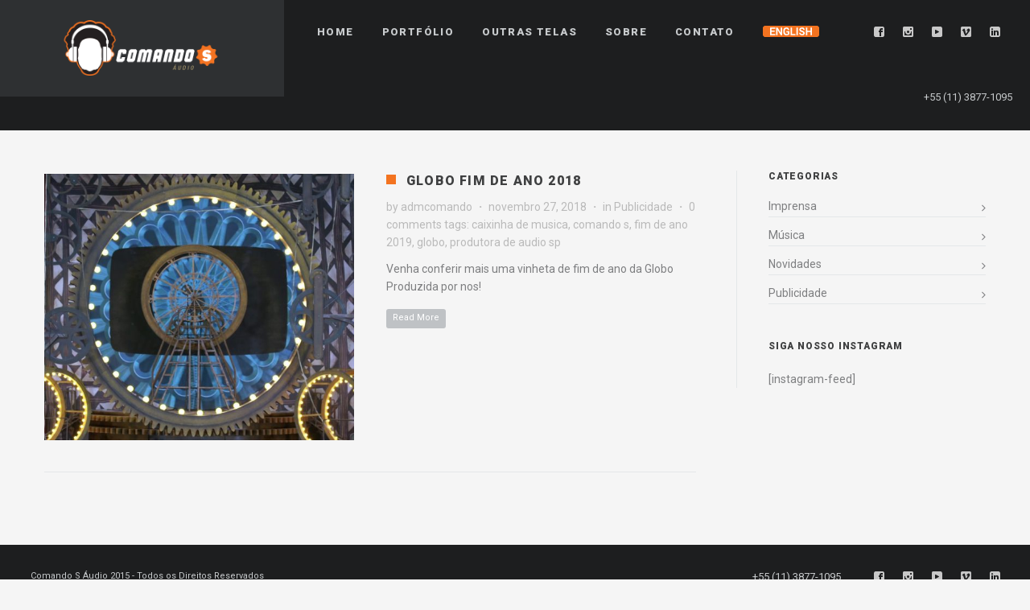

--- FILE ---
content_type: text/html; charset=UTF-8
request_url: http://comandosaudio.com.br/tag/fim-de-ano-2019/
body_size: 40370
content:
<!DOCTYPE html>
<html lang="pt-br">
<head>
    <meta http-equiv="Content-Type" content="text/html; charset=UTF-8">
    <meta name="viewport" content="width=device-width, initial-scale=1, maximum-scale=1">    <link rel="shortcut icon" href="http://comandosaudio.com.br/wp-content/uploads/2015/09/thumb1.png" type="image/x-icon">
    <link rel="apple-touch-icon" href="http://comandosaudio.com.br/wp-content/uploads/2015/09/thumb2.png">
    <link rel="apple-touch-icon" sizes="72x72" href="http://comandosaudio.com.br/wp-content/uploads/2015/09/thumb3.png">
    <link rel="apple-touch-icon" sizes="114x114" href="http://comandosaudio.com.br/wp-content/uploads/2015/09/thumb4.png">
    <link rel="pingback" href="http://comandosaudio.com.br/xmlrpc.php">
    <script type="text/javascript">
        var gt3_ajaxurl = "http://comandosaudio.com.br/wp-admin/admin-ajax.php";
    </script>
    <title>fim de ano 2019 &#8211; Comando S Áudio | Produtora de Áudio</title>
<link rel="alternate" hreflang="pt-br" href="http://comandosaudio.com.br/tag/fim-de-ano-2019/" />
<link rel='dns-prefetch' href='//fonts.googleapis.com' />
<link rel='dns-prefetch' href='//s.w.org' />
<link rel="alternate" type="application/rss+xml" title="Feed para Comando S Áudio | Produtora de Áudio &raquo;" href="http://comandosaudio.com.br/feed/" />
<link rel="alternate" type="application/rss+xml" title="Feed de comentários para Comando S Áudio | Produtora de Áudio &raquo;" href="http://comandosaudio.com.br/comments/feed/" />
<link rel="alternate" type="application/rss+xml" title="Feed de tag para Comando S Áudio | Produtora de Áudio &raquo; fim de ano 2019" href="http://comandosaudio.com.br/tag/fim-de-ano-2019/feed/" />
		<script type="text/javascript">
			window._wpemojiSettings = {"baseUrl":"https:\/\/s.w.org\/images\/core\/emoji\/13.0.0\/72x72\/","ext":".png","svgUrl":"https:\/\/s.w.org\/images\/core\/emoji\/13.0.0\/svg\/","svgExt":".svg","source":{"concatemoji":"http:\/\/comandosaudio.com.br\/wp-includes\/js\/wp-emoji-release.min.js?ver=5.5.17"}};
			!function(e,a,t){var n,r,o,i=a.createElement("canvas"),p=i.getContext&&i.getContext("2d");function s(e,t){var a=String.fromCharCode;p.clearRect(0,0,i.width,i.height),p.fillText(a.apply(this,e),0,0);e=i.toDataURL();return p.clearRect(0,0,i.width,i.height),p.fillText(a.apply(this,t),0,0),e===i.toDataURL()}function c(e){var t=a.createElement("script");t.src=e,t.defer=t.type="text/javascript",a.getElementsByTagName("head")[0].appendChild(t)}for(o=Array("flag","emoji"),t.supports={everything:!0,everythingExceptFlag:!0},r=0;r<o.length;r++)t.supports[o[r]]=function(e){if(!p||!p.fillText)return!1;switch(p.textBaseline="top",p.font="600 32px Arial",e){case"flag":return s([127987,65039,8205,9895,65039],[127987,65039,8203,9895,65039])?!1:!s([55356,56826,55356,56819],[55356,56826,8203,55356,56819])&&!s([55356,57332,56128,56423,56128,56418,56128,56421,56128,56430,56128,56423,56128,56447],[55356,57332,8203,56128,56423,8203,56128,56418,8203,56128,56421,8203,56128,56430,8203,56128,56423,8203,56128,56447]);case"emoji":return!s([55357,56424,8205,55356,57212],[55357,56424,8203,55356,57212])}return!1}(o[r]),t.supports.everything=t.supports.everything&&t.supports[o[r]],"flag"!==o[r]&&(t.supports.everythingExceptFlag=t.supports.everythingExceptFlag&&t.supports[o[r]]);t.supports.everythingExceptFlag=t.supports.everythingExceptFlag&&!t.supports.flag,t.DOMReady=!1,t.readyCallback=function(){t.DOMReady=!0},t.supports.everything||(n=function(){t.readyCallback()},a.addEventListener?(a.addEventListener("DOMContentLoaded",n,!1),e.addEventListener("load",n,!1)):(e.attachEvent("onload",n),a.attachEvent("onreadystatechange",function(){"complete"===a.readyState&&t.readyCallback()})),(n=t.source||{}).concatemoji?c(n.concatemoji):n.wpemoji&&n.twemoji&&(c(n.twemoji),c(n.wpemoji)))}(window,document,window._wpemojiSettings);
		</script>
		<style type="text/css">
img.wp-smiley,
img.emoji {
	display: inline !important;
	border: none !important;
	box-shadow: none !important;
	height: 1em !important;
	width: 1em !important;
	margin: 0 .07em !important;
	vertical-align: -0.1em !important;
	background: none !important;
	padding: 0 !important;
}
</style>
	<link rel='stylesheet' id='mailchimpSF_main_css-css'  href='http://comandosaudio.com.br/?mcsf_action=main_css&#038;ver=5.5.17' type='text/css' media='all' />
<!--[if IE]>
<link rel='stylesheet' id='mailchimpSF_ie_css-css'  href='http://comandosaudio.com.br/wp-content/plugins/mailchimp/css/ie.css?ver=5.5.17' type='text/css' media='all' />
<![endif]-->
<link rel='stylesheet' id='wp-block-library-css'  href='http://comandosaudio.com.br/wp-includes/css/dist/block-library/style.min.css?ver=5.5.17' type='text/css' media='all' />
<link rel='stylesheet' id='contact-form-7-css'  href='http://comandosaudio.com.br/wp-content/plugins/contact-form-7/includes/css/styles.css?ver=5.3' type='text/css' media='all' />
<link rel='stylesheet' id='wpml-legacy-dropdown-0-css'  href='http://comandosaudio.com.br/wp-content/plugins/sitepress-multilingual-cms/templates/language-switchers/legacy-dropdown/style.css?ver=1' type='text/css' media='all' />
<style id='wpml-legacy-dropdown-0-inline-css' type='text/css'>
.wpml-ls-sidebars-page-sidebar-2{background-color:#eeeeee;}.wpml-ls-sidebars-page-sidebar-2, .wpml-ls-sidebars-page-sidebar-2 .wpml-ls-sub-menu, .wpml-ls-sidebars-page-sidebar-2 a {border-color:#cdcdcd;}.wpml-ls-sidebars-page-sidebar-2 a {color:#444444;background-color:#ffffff;}.wpml-ls-sidebars-page-sidebar-2 a:hover,.wpml-ls-sidebars-page-sidebar-2 a:focus {color:#000000;background-color:#eeeeee;}.wpml-ls-sidebars-page-sidebar-2 .wpml-ls-current-language>a {color:#444444;background-color:#ffffff;}.wpml-ls-sidebars-page-sidebar-2 .wpml-ls-current-language:hover>a, .wpml-ls-sidebars-page-sidebar-2 .wpml-ls-current-language>a:focus {color:#000000;background-color:#eeeeee;}
.wpml-ls-statics-shortcode_actions{background-color:#eeeeee;}.wpml-ls-statics-shortcode_actions, .wpml-ls-statics-shortcode_actions .wpml-ls-sub-menu, .wpml-ls-statics-shortcode_actions a {border-color:#cdcdcd;}.wpml-ls-statics-shortcode_actions a {color:#444444;background-color:#ffffff;}.wpml-ls-statics-shortcode_actions a:hover,.wpml-ls-statics-shortcode_actions a:focus {color:#000000;background-color:#eeeeee;}.wpml-ls-statics-shortcode_actions .wpml-ls-current-language>a {color:#444444;background-color:#ffffff;}.wpml-ls-statics-shortcode_actions .wpml-ls-current-language:hover>a, .wpml-ls-statics-shortcode_actions .wpml-ls-current-language>a:focus {color:#000000;background-color:#eeeeee;}
</style>
<link rel='stylesheet' id='gt3_default_style-css'  href='http://comandosaudio.com.br/wp-content/themes/soho/style.css?ver=5.5.17' type='text/css' media='all' />
<link rel='stylesheet' id='gt3_theme-css'  href='http://comandosaudio.com.br/wp-content/themes/soho/css/theme.css?ver=5.5.17' type='text/css' media='all' />
<style id='gt3_theme-inline-css' type='text/css'>
/* SKIN COLORS */body,.preloader {background:#f5f5f5;}* {font-family:Roboto;}p, td, div,select,select[multiple="multiple"] option,input, textarea,.no_bg a,.widget_nav_menu ul li a,.widget_archive ul li a,.widget_pages ul li a,.widget_categories ul li a,.widget_recent_entries ul li a,.widget_meta ul li a,.widget_posts .post_title {color:#7e7f81;font-weight:400;}.shortcode_iconbox p {color:#7e7f81!important;}h1, h2, h3, h4, h5, h6,h1 span, h2 span, h3 span, h4 span, h5 span, h6 span,h1 small, h2 small, h3 small, h4 small, h5 small, h6 small,h1 a, h2 a, h3 a, h4 a, h5 a, h6 a,.shortcode_iconbox a:hover .iconbox_title,.pp_title {color:#3f4041;}.iconbox_title {color:#3f4041!important;}.logo {background-color:#2e3032;}header.main_header {background-color:#1d1e1f;}ul.mobile_menu a,ul.mobile_menu a span,.mobile_menu li.menu-item-has-children > a:after {color:#c7cacc;}header.main_header ul.menu > li > a {color:#c7cacc;font-weight: 900;font-size: 13pxpx;line-height: 15pxpx;}.main_header nav ul.menu > li.current-menu-ancestor > a,.main_header nav ul.menu > li.current-menu-item > a,.main_header nav ul.menu > li.current-menu-parent > a,ul.mobile_menu li.current-menu-ancestor > a,ul.mobile_menu li.current-menu-item > a,ul.mobile_menu li.current-menu-parent > a,ul.mobile_menu li.current-menu-ancestor > a span,ul.mobile_menu li.current-menu-item > a span,ul.mobile_menu li.current-menu-parent > a span,.mobile_menu li.current-menu-parent.menu-item-has-children > a:after,.mobile_menu li.current-menu-item.menu-item-has-children > a:after,.mobile_menu li.current-menu-ancestor.menu-item-has-children > a:after {color:#616364;}.main_header nav ul.sub-menu,.main_header nav ul.sub-menu li ul.sub-menu li ul.sub-menu {background-color:#2e3032;}.main_header nav ul.sub-menu li ul.sub-menu {background-color:#1d1e1f;}.main_header nav ul.sub-menu li > a,.main_header nav ul.sub-menu li ul.sub-menu li ul.sub-menu li > a {color:#c8c9cc;font-size: 12pxpx;line-height: 14pxpx;}.main_header nav ul.sub-menu li ul.sub-menu li > a {color:#a1a2a4;}.main_header nav ul.sub-menu li > a:before,.main_header nav ul.sub-menu li ul.sub-menu li ul.sub-menu li > a:before {background-color:#45484a;}.main_header nav ul.sub-menu li ul.sub-menu li > a:before {background-color:#45484a;}footer.main_footer {background-color:#1d1e1f;}.phone,.copyright,.back404 a,.back404 a:hover {color:#c7cacc;}.left-sidebar-block:before,.right-sidebar-block:before {background:#e4e7e9;}/*Fonts Families and Sizes*/p, td, div,input,select[multiple="multiple"] option,select {font-family:Roboto;font-weight:400;}.fs_descr {font-family:Roboto!important;}a:hover {color:#7e7f81;font-weight:400;}.main_header nav ul.menu li a,.main_header nav ul.menu li span,ul.mobile_menu li a,ul.mobile_menu li span,.filter_toggler {font-family: Roboto;font-size: 13px;line-height: 15px;}p, td, div,blockquote p,input,input[type="text"],input[type="email"],input[type="password"],select,select[multiple="multiple"] option,textarea {font-size:14px;line-height:22px;}select option {background:#f5f5f5;}.main_header nav ul.menu > li > a,ul.mobile_menu > li > a {font-size:13px;line-height: 15px;}.main_header nav ul.menu > li > a:before,ul.mobile_menu > li > a:before {line-height: 15px;}h1, h2, h3, h4, h5, h6,h1 span, h2 span, h3 span, h4 span, h5 span, h6 span,h1 small, h2 small, h3 small, h4 small, h5 small, h6 small,h1 a, h2 a, h3 a, h4 a, h5 a, h6 a {font-family: Roboto;-moz-osx-font-smoothing:grayscale;-webkit-font-smoothing:antialiased;padding:0;}blockquote.shortcode_blockquote.type3:before,blockquote.shortcode_blockquote.type4:before,blockquote.shortcode_blockquote.type5:before,.shortcode_tab_item_title,input[type="button"],input[type="reset"],input[type="submit"],.search404.search_form .search_button {font-family: Roboto;-moz-osx-font-smoothing:grayscale;-webkit-font-smoothing:antialiased;}.dropcap,.easyPieChart,.easyPieChart span,.shortcode_button,.shortcode_button:hover,.load_more_works,.load_more_works:hover,.share_toggle,.share_toggle:hover,.countdown-amount,.countdown-period,.notify_shortcode input[type="submit"] {font-family: Roboto;font-weight:900;-moz-osx-font-smoothing:grayscale;-webkit-font-smoothing:antialiased;}.sidebar_header {font-family:;}.box_date span,.countdown-row .countdown-section:before,.countdown-amount,.countdown-period {font-family: Roboto;-moz-osx-font-smoothing:grayscale;-webkit-font-smoothing:antialiased;}a.shortcode_button,.chart.easyPieChart,.chart.easyPieChart span,input[type="button"],input[type="reset"],input[type="submit"],.search404 .search_button {font-family: Roboto;-moz-osx-font-smoothing:grayscale;-webkit-font-smoothing:antialiased;}h1, h2, h3, h4, h5, h6,h1 span, h2 span, h3 span, h4 span, h5 span, h6 span,h1 a, h2 a, h3 a, h4 a, h5 a, h6 a,h1 a:hover, h2 a:hover, h3 a:hover, h4 a:hover, h5 a:hover, h6 a:hover {font-weight:900;-moz-osx-font-smoothing:grayscale;-webkit-font-smoothing:antialiased;}input[type="button"],input[type="reset"],input[type="submit"],.search404 .search_button {font-weight:900;-moz-osx-font-smoothing:grayscale;-webkit-font-smoothing:antialiased;}input[type="button"],input[type="reset"],input[type="submit"] {-moz-osx-font-smoothing:grayscale;-webkit-font-smoothing:antialiased;}h1, h1 span, h1 a, h3.promo_title {font-size:22px;line-height:24px;}h2, h2 span, h2 a {font-size:20px;line-height:22px;}h3, h3 span, h3 a {font-size:18px;line-height:20px;}h4, h4 span, h4 a,h3.comment-reply-title,h3.comment-reply-title a {font-size:16px;line-height:18px;}h5, h5 span, h5 a {font-size:14px;line-height:16px;}h6, h6 span, h6 a,.comment_info h6:after {font-size:12px;line-height:14px;}/* CSS HERE */::selection {background:#f37320;}::-moz-selection {background:#f37320;}.main_header nav ul.sub-menu li.current-menu-item > a,.main_header nav ul.sub-menu li.current-menu-parent > a,.main_header nav ul.sub-menu li.current-menu-ancestor > a,.main_header nav ul.sub-menu li.current_page_item > a{color:#f37320!important;}.main_header nav ul li:hover > a,.main_header nav ul.sub-menu li.current-menu-item:hover > a,.main_header nav ul.sub-menu li.current-menu-parent:hover > a,.main_header nav ul.sub-menu li.current-menu-ancestor:hover > a,.main_header nav ul.sub-menu li.current_page_item:hover > a{color:#f37320!important;}a,blockquote.shortcode_blockquote.type5:before,.dropcap.type2,.dropcap.type5,.widget_nav_menu ul li a:hover,.widget_archive ul li a:hover,.widget_pages ul li a:hover,.widget_categories ul li a:hover,.widget_recent_entries ul li a:hover,.widget_meta ul li a:hover,.widget_posts .post_title:hover,.shortcode_iconbox a:hover .iconbox_title,.shortcode_iconbox a:hover .iconbox_body,.shortcode_iconbox a:hover .iconbox_body p,.shortcode_iconbox a:hover .ico i,.featured_items_title h5 a:hover,.optionset li a:hover,.portfolio_dscr_top h3 a:hover,.portfolio_block h5 a:hover,.blogpost_title a:hover,select[multiple="multiple"] option:focus,input[type="date"]:focus,input[type="tel"]:focus,input[type="text"]:focus,input[type="email"]:focus,input[type="password"]:focus,textarea:focus,.author_name a:hover,.header_filter .optionset li.selected a,.filter_toggler:hover,ol li:before,ul li:before,.count_title,.count_title h1,.no_bg a:hover,.pp_title span {color:#f37320;}input[type="date"]:focus::-webkit-input-placeholder,input[type="tel"]:focus::-webkit-input-placeholder,input[type="text"]:focus::-webkit-input-placeholder,input[type="email"]:focus::-webkit-input-placeholder,input[type="password"]:focus::-webkit-input-placeholder,textarea:focus::-webkit-input-placeholder {color:#f37320;-webkit-font-smoothing: antialiased;}input[type="date"]:focus::-moz-placeholder,input[type="tel"]:focus::-moz-placeholder,input[type="text"]:focus::-moz-placeholder,input[type="email"]:focus::-moz-placeholder,input[type="password"]:focus::-moz-placeholder,textarea:focus::-moz-placeholder {color:#f37320;opacity: 1;-moz-osx-font-smoothing: grayscale;}input[type="text"]:focus:-ms-input-placeholder {color:#f37320;}input[type="email"]:focus:-ms-input-placeholder {color:#f37320;}input[type="password"]:focus:-ms-input-placeholder {color:#f37320;}textarea:focus:-ms-input-placeholder {color:#f37320;}.widget_posts .post_title:hover,.shortcode_iconbox a:hover .ico i,.module_team .team_title a:hover,.price_item.most_popular .item_cost_wrapper h3,.price_item.most_popular .item_cost_wrapper h5,.wrapper404 h1 span,.optionset li.selected a,.bc_title a:hover,.widget_nav_menu ul li a:hover,.widget_archive ul li a:hover,.widget_pages ul li a:hover,.widget_categories ul li a:hover,.widget_recent_entries ul li a:hover,.widget_meta ul li a:hover,.widget_posts .post_title:hover {color:#f37320;}.featured_item_footer .gallery_likes:hover span,.featured_item_footer .gallery_likes:hover i,.featured_item_footer .morelink:hover,.module_team a.teamlink:hover,.preview_likes,.preview_likes i {color:#f37320!important;}.highlighted_colored,.shortcode_button.btn_type5,.box_date .box_month,.preloader:after,.price_item .price_item_btn a:hover,.shortcode_button.btn_type1:hover,.title:before,#reply-title:before,.postcomment:before,.featured_items_title h5:before,.module_team h5:before,.price_item.most_popular .price_item_title,.search404 .search_button,.portfolio_dscr_top h3:before,.bc_likes:hover,.pagerblock li a:hover,input[type="button"],input[type="reset"],input[type="submit"],.share_toggle:hover,.notify_shortcode input[type="submit"],.title_square h1:before,.title_square h2:before,.title_square h3:before,.title_square h4:before,.title_square h5:before,.title_square h6:before,.blogpost_user_meta h5:before {background-color:#f37320;}#mc_signup_submit:hover,.pp_wrapper input[type="submit"]:hover,.search_button:hover,.blog_post_preview .blogpost_title:before {background-color:#f37320!important;}blockquote.shortcode_blockquote.type5 .blockquote_wrapper,.widget_tag_cloud a:hover,.fs_blog_top,.simple-post-top,.widget_search .search_form,.module_cont hr.type3,blockquote.shortcode_blockquote.type2,.iconbox_wrapper .ico,.promoblock_wrapper {border-color:#f37320;}.bc_likes:hover:after {border-color: transparent transparent transparent #f37320;}/* Woocommerce CSS */nav.woocommerce-pagination ul.page-numbers li a:hover {background:#f37320;}.woocommerce select {font-family:"Roboto";}.woocommerce_container ul.products li.product h3,.woocommerce ul.products li.product h3,.woocommerce-result-count {color:#3f4041;}.woocommerce_container ul.products li.product h3:hover,.woocommerce ul.products li.product h3:hover {color: #f37320 !important;}.woocommerce_container ul.products li.product h3:before,.woocommerce ul.products li.product h3:before {background:#f37320;}.woocommerce .woocommerce_container ul.products li.product .product_meta .posted_in a:hover,.woocommerce .woocommerce_container .upsells.products ul li.product .product_meta .posted_in a:hover,.woocommerce ul.products li.product .product_meta .posted_in a:hover,.woocommerce .upsells.products ul li.product .product_meta .posted_in a:hover,.woocommerce_container ul.products li.product a.button:hover,.woocommerce ul.products li.product a.button:hover {color: #f37320 !important;}.woo_wrap .widget_shopping_cart .total span,.main_container .widget_shopping_cart .total span {color:#f37320;}.woo_wrap ul.cart_list li a:hover, .woo_wrap ul.product_list_widget li a:hover,.woocommerce ul.product_list_widget li a:hover {color: #f37320 !important;}.widget_product_categories a:hover,.widget_product_categories li.current-cat a,.widget_login .pagenav a:hover,.woocommerce-page .widget_nav_menu ul li a:hover,.widget_layered_nav li:hover, .widget_layered_nav li.chosen,.widget_layered_nav li:hover a, .widget_layered_nav li.chosen a,.woocommerce .widget_layered_nav ul li.chosen a,.woocommerce-page .widget_layered_nav ul li.chosen a {color:#f37320 !important;}.woocommerce a.button,.woocommerce button.button,.woocommerce input.button,.woocommerce #respond input#submit,.woocommerce #content input.button,.woocommerce a.edit,.woocommerce #commentform #submit,.woocommerce-page input.button,.woocommerce .wrapper input[type="reset"],.woocommerce .wrapper input[type="submit"] {font-family: "Roboto";-moz-osx-font-smoothing:grayscale;-webkit-font-smoothing:antialiased;}.woocommerce #commentform #submit,.woocommerce #respond input#submit,.woocommerce form.login input.button,.woocommerce form.lost_reset_password input.button,.return-to-shop a.button,#payment input.button,.woocommerce p input.button,.woocommerce p button.button,.woocommerce a.button,.woocommerce button.button,.woocommerce input.button,.woocommerce #content input.button,.woocommerce a.edit,.woocommerce-page input.button,.woocommerce .wrapper input[type="reset"],.woocommerce .wrapper input[type="submit"],.woocommerce .checkout_coupon p input.button,.woocommerce .checkout_coupon p button.button,.woocommerce .woocommerce-shipping-calculator p button.button {background:#f37320 !important;}.woo_wrap .price_label span {color:#f37320;}.woo_wrap .price_label span.to:before {color:#f37320;}.woocommerce-review-link:hover {color:#f37320;}.woocommerce_container h1.product_title:before {background:#f37320;}.summary del,.summary del .amount,.woocommerce .summary .price span.from {color:#3f4041 !important;}div.product .summary .amount,div.product .summary ins,div.product .summary ins .amount {color:#f37320;}.summary .product_meta span a:hover {color:#f37320 !important;}.woocommerce_container ul.products li.product a.add_to_cart_button.loading,.woocommerce ul.products li.product a.add_to_cart_button.loading {color:#f37320 !important;}.woocommerce div.product .woocommerce-tabs .panel,.woocommerce #content div.product .woocommerce-tabs .panel,.woocommerce div.product .woocommerce-tabs .panel p,.woocommerce #content div.product .woocommerce-tabs .panel p,.woocommerce .chosen-container .chosen-drop {color:#7e7f81;}.woocommerce div.product .woocommerce-tabs .panel a:hover,.woocommerce #content div.product .woocommerce-tabs .panel a:hover {color:#7e7f81 !important;}.woocommerce div.product .woocommerce-tabs .panel h2,.woocommerce #content div.product .woocommerce-tabs .panel h2,.woocommerce .woocommerce-tabs #reviews #reply-title,.woocommerce .chosen-container-single .chosen-search input[type="text"] {color:#3f4041 !important;}.woocommerce-page .widget_shopping_cart .empty {color:#7e7f81 !important;}.woocommerce-page .related.products h2:before,.woocommerce-page .upsells.products h2:before,.woocommerce-page .contentarea h2:before,.woocommerce-page .contentarea h3:before,.woocommerce header.title h2:before,.woocommerce header.title h3:before {background:#f37320;}.woocommerce #payment div.payment_box,.woocommerce .chzn-container-single .chzn-single,.woocommerce .chosen-container-single .chosen-single {color:#7e7f81 !important;}.woocommerce select,.shop_table .product-name,.shop_table .product-name a,.shop_table .product-price .amount {color:#7e7f81;}.shop_table .product-name a:hover,.shop_table .product-subtotal .amount {color:#f37320;}mark {background:#f37320;}.woocommerce-result-count,.woocommerce .woocommerce_container ul.products li.product .product_meta .posted_in a,.woocommerce .woocommerce_container .upsells.products ul li.product .product_meta .posted_in a,.woocommerce ul.products li.product .product_meta .posted_in a,.woocommerce .upsells.products ul li.product .product_meta .posted_in a,.woocommerce .woocommerce_container ul.products li.product .price,.woocommerce .woocommerce_container .upsells.products ul li.product .price,.woocommerce ul.products li.product .price,.woocommerce .upsells.products ul li.product .price,.woocommerce .woocommerce_container ul.products li.product .price ins,.woocommerce .woocommerce_container .upsells.products ul li.product .price ins,.woocommerce ul.products li.product .price ins,.woocommerce .upsells.products ul li.product .price ins,.widget_product_tag_cloud a,.woo_wrap ul.cart_list li a, .woo_wrap ul.product_list_widget li a,.main_container ul.cart_list li a, .woo_wrap ul.product_list_widget li a,.woocommerce ul.product_list_widget li a,.woocommerce-page .widget_shopping_cart .empty,.woo_wrap .widget_shopping_cart .total.main_container .widget_shopping_cart .total,.woocommerce ul.cart_list li dl dt,.woocommerce ul.product_list_widget li dl dt,.woocommerce ul.cart_list li dl dd,.woocommerce ul.product_list_widget li dl dd,.widget_product_categories a,.widget_login .pagenav a,.widget_product_categories a,.widget_login .pagenav a,.woo_wrap .price_label span.to:before,.widget_price_filter .ui-slider .ui-slider-handle:before,.woocommerce .woocommerce_message, .woocommerce .woocommerce_error, .woocommerce .woocommerce_info,.woocommerce .woocommerce-message, .woocommerce .woocommerce-error, .woocommerce .woocommerce-info,.woocommerce .quantity input.qty,.woocommerce #content .quantity input.qty,.summary .product_meta span a,.summary .product_meta span.tagged_as a,.woocommerce table.shop_attributes th,.woocommerce table.shop_attributes td,.woocommerce form .form-row input.input-text,.woocommerce form .form-row textarea,.woocommerce #coupon_code,.woocommerce strong span.amount,.woocommerce table.shop_table th,.woocommerce table.shop_table td,.order_table_item strong,.woocommerce .order_details li strong,.woocommerce-page .order_details li strong,.woocommerce .cart_totals th,.woocommerce .cart_totals th strong,.woocommerce select,.woo_wrap .quantity,.woo_wrap .quantity .amount,.main_container .quantity,.main_container .quantity .amount,.woo_wrap .widget_shopping_cart .total strong,.main_container .widget_shopping_cart .total strong,.widget_layered_nav li,.widget_layered_nav li a,.woocommerce .woocommerce_message a,.woocommerce .woocommerce_error a,.woocommerce .woocommerce_info a,.woocommerce .woocommerce-message a,.woocommerce .woocommerce-error a,.woocommerce .woocommerce-info a,.woocommerce-review-link,.woocommerce table.shop_attributes th,.woocommerce .lost_password,.woocommerce .cart_totals tr th, .woocommerce .cart_totals tr td {font-weight:400;}.woocommerce_container ul.products li.product a.button,.woocommerce ul.products li.product a.button,.variations td label,.woocommerce .right-sidebar-block a.button,.woocommerce .right-sidebar-block button.button,.woocommerce .left-sidebar-block a.button,.woocommerce .left-sidebar-block button.button,.woocommerce-page .right-sidebar-block a.button,.woocommerce-page .right-sidebar-block button.button,.woocommerce-page .left-sidebar-block a.button,.woocommerce-page .left-sidebar-block button.button,.widget_shopping_cart a.button,.woocommerce label.checkbox,.calculated_shipping .order-total th,.calculated_shipping .order-total td .amount,.shop_table .product-name,.shop_table .product-name a,.shop_table .product-subtotal .amount,.shop_table .product-price .amount,.shop_table .product-name dl.variation dt,.shop_table .product-name dl.variation dd,.woocommerce .woocommerce-tabs #reviews #comments ol.commentlist li .comment-text .meta strong,.woocommerce .woocommerce-tabs #reviews #comments ol.commentlist li .comment-text .meta time,.woocommerce .shop_table.cart .actions .button,.woocommerce table.shop_table tfoot td,.woocommerce table.shop_table th,.product-name strong,.shipping-calculator-button {font-weight:400 !important;}.woocommerce .cart-collaterals .order-total .amount {color:#3f4041;}input[type="search"]:focus,input[type="number"]:focus {color:#f37320;}input[type="search"]:focus::-webkit-input-placeholder,input[type="number"]:focus::-webkit-input-placeholder {color:#f37320;-webkit-font-smoothing: antialiased;}input[type="search"]:focus::-moz-placeholder,input[type="number"]:focus::-moz-placeholder,textarea:focus::-moz-placeholder {color:#f37320;opacity: 1;-moz-osx-font-smoothing: grayscale;}input[type="search"]:focus:-ms-input-placeholder {color:#f37320;}input[type="number"]:focus:-ms-input-placeholder {color:#f37320;}.woocommerce .order_details li strong,.woocommerce-page .order_details li strong,.woocommerce table.shop_table thead th {color:#3f4041 !important;}#ship-to-different-address {color:#7e7f81;}.select2-container .select2-choice,.select2-container .select2-choice:hover,.select2-container .select2-choice span,.select2-container .select2-choice:hover span {color:#7e7f81 !important;font-weight:400 !important;}.header_cart_content a:hover {color:#f37320;}
</style>
<link rel='stylesheet' id='gt3_responsive-css'  href='http://comandosaudio.com.br/wp-content/themes/soho/css/responsive.css?ver=5.5.17' type='text/css' media='all' />
<link rel='stylesheet' id='AllFonts-css'  href='http://fonts.googleapis.com/css?family=Roboto%3A300%2C+400%7CRoboto%3A900%7CRoboto%3A300%2C+900&#038;ver=5.5.17' type='text/css' media='all' />
<link rel='stylesheet' id='tmm-css'  href='http://comandosaudio.com.br/wp-content/plugins/team-members/inc/css/tmm_style.css?ver=5.5.17' type='text/css' media='all' />
<script type='text/javascript' src='http://comandosaudio.com.br/wp-includes/js/jquery/jquery.js?ver=1.12.4-wp' id='jquery-core-js'></script>
<script type='text/javascript' src='http://comandosaudio.com.br/wp-content/plugins/sitepress-multilingual-cms/templates/language-switchers/legacy-dropdown/script.js?ver=1' id='wpml-legacy-dropdown-0-js'></script>
<link rel="https://api.w.org/" href="http://comandosaudio.com.br/wp-json/" /><link rel="alternate" type="application/json" href="http://comandosaudio.com.br/wp-json/wp/v2/tags/393" /><link rel="EditURI" type="application/rsd+xml" title="RSD" href="http://comandosaudio.com.br/xmlrpc.php?rsd" />
<link rel="wlwmanifest" type="application/wlwmanifest+xml" href="http://comandosaudio.com.br/wp-includes/wlwmanifest.xml" /> 
<meta name="generator" content="WordPress 5.5.17" />
<meta name="generator" content="WPML ver:3.7.1 stt:1,43;" />
<script>var soho_var = true;</script><style type="text/css">.recentcomments a{display:inline !important;padding:0 !important;margin:0 !important;}</style></head>

<body class="archive tag tag-fim-de-ano-2019 tag-393 page_with_custom_background_image">
	    <header class="main_header ">
        <div class="header_wrapper">
            <a href="http://comandosaudio.com.br/" class="logo"><img src="http://comandosaudio.com.br/wp-content/uploads/2015/09/LogoSite.png" alt="Logo"  width="300" height="68" class="logo_def"><img src="http://comandosaudio.com.br/wp-content/uploads/2015/09/LogoSite-Retina.png" alt="Logo" width="300" height="68" class="logo_retina"></a>
            <nav>
                <div class="menu-menu-principal-container"><ul id="menu-menu-principal" class="menu"><li id="menu-item-1874" class="menu-item menu-item-type-post_type menu-item-object-page menu-item-home menu-item-1874 parent-menu-1"><a href="http://comandosaudio.com.br/"><span><i  class="menu-item menu-item-type-post_type menu-item-object-page menu-item-home menu-item-1874 parent-menu-1"></i>Home</span></a></li>
<li id="menu-item-1859" class="menu-item menu-item-type-post_type menu-item-object-page menu-item-1859 parent-menu-2"><a href="http://comandosaudio.com.br/portfolio/"><span><i  class="menu-item menu-item-type-post_type menu-item-object-page menu-item-1859 parent-menu-2"></i>Portfólio</span></a></li>
<li id="menu-item-2766" class="menu-item menu-item-type-post_type menu-item-object-page menu-item-2766 parent-menu-3"><a href="http://comandosaudio.com.br/outras-telas/"><span><i  class="menu-item menu-item-type-post_type menu-item-object-page menu-item-2766 parent-menu-3"></i>Outras Telas</span></a></li>
<li id="menu-item-1857" class="menu-item menu-item-type-post_type menu-item-object-page menu-item-1857 parent-menu-4"><a href="http://comandosaudio.com.br/sobre/"><span><i  class="menu-item menu-item-type-post_type menu-item-object-page menu-item-1857 parent-menu-4"></i>Sobre</span></a></li>
<li id="menu-item-1865" class="menu-item menu-item-type-post_type menu-item-object-page menu-item-1865 parent-menu-5"><a href="http://comandosaudio.com.br/contato/"><span><i  class="menu-item menu-item-type-post_type menu-item-object-page menu-item-1865 parent-menu-5"></i>Contato</span></a></li>
<li id="menu-item-2147" class="menu-item menu-item-type-custom menu-item-object-custom menu-item-2147 has-image parent-menu-6"><a href="http://comandosaudio.com.br/en/"><span><i  class="menu-item menu-item-type-custom menu-item-object-custom menu-item-2147 has-image parent-menu-6"></i><img width="70" height="14" src="http://comandosaudio.com.br/wp-content/uploads/2016/06/english-7.png" class="attachment-full size-full wp-post-image" alt="English" loading="lazy" title="English" /></span></a></li>
</ul></div>            </nav>
            
                                    
            <div class="socials">
                <ul class='socials_list'><li><a class='ico_social_facebook' target='_blank' href='http://facebook.com/comandosaudio' title='Facebook'></a></li><li><a class='ico_social_instagram' target='_blank' href='http://instagram.com/comandosaudio' title='Instagram'></a></li><li><a class='ico_social_youtube' target='_blank' href='https://www.youtube.com/comandosaudio' title='Youtube'></a></li><li><a class='ico_social_vimeo' target='_blank' href='https://vimeo.com/comandosaudio' title='Vimeo'></a></li><li><a class='ico_social_linked' target='_blank' href='https://www.linkedin.com/company/comando-s' title='Linked In'></a></li></ul>            </div>
            <!-- WPML Code Start -->
                        <!-- WPML Code End -->
                        <div class="phone">+55 (11) 3877-1095</div>
            <div class="clear"></div>
            <div class="clear"></div>
        </div><!-- Header Wrapper -->
        <div class="clear"></div>
	</header>
        <div class="site_wrapper simple-post">
	    <div class="main_wrapper">
<div class="content_wrapper">
    <div class="container">
        <div class="content_block right-sidebar row">
            <div class="fl-container hasRS">
                <div class="row">
                    <div class="posts-block ">
                        <div class="contentarea">
                            <div class="row"><div class="span12 module_cont module_blog"><div class="preview_type1 blog_post_preview hasImage"><div class="preview_image"><img src="http://comandosaudio.com.br/wp-content/uploads/2015/09/Frame-Globo-Fim-de-Ano-2018-e1579803854723-570x490.jpg" alt="" /></div>
			<div class="preview_content">
				<div class="preview_top_wrapper">
					<h4 class="blogpost_title"><a href="http://comandosaudio.com.br/globo-fim-de-ano-2018/">Globo Fim de Ano 2018</a></h4>
					<div class="listing_meta">
						by <a href="http://comandosaudio.com.br/author/admcomando/">admcomando</a><span class="middot">&middot;</span>
						<span>novembro 27, 2018</span><span class="middot">&middot;</span>
						<span>in <a href="http://comandosaudio.com.br/category/publicidade/">Publicidade</a></span><span class="middot">&middot;</span>
						<span><a href="http://comandosaudio.com.br/globo-fim-de-ano-2018/#respond">0 comments</a></span>
						<span class="preview_meta_tags">tags: <a href="http://comandosaudio.com.br/?tag=caixinha-de-musica">caixinha de musica</a>, <a href="http://comandosaudio.com.br/?tag=comando-s">comando s</a>, <a href="http://comandosaudio.com.br/?tag=fim-de-ano-2019">fim de ano 2019</a>, <a href="http://comandosaudio.com.br/?tag=globo">globo</a>, <a href="http://comandosaudio.com.br/?tag=produtora-de-audio-sp">produtora de audio sp</a></span>
					</div>
				</div><article class="contentarea">
					Venha conferir mais uma vinheta de fim de ano da Globo Produzida por nos!
					<br class="clear">
					<a href="http://comandosaudio.com.br/globo-fim-de-ano-2018/" class="preview_read_more">Read More</a>
				</article>
			</div>
	</div><!--.blog_post_preview --></div><div class="clear"></div></div>                        </div>
                    </div>
                                    </div>
            </div>
            <div class='right-sidebar-block'><div class="sidepanel widget_categories"><h6 class="sidebar_header">Categorias</h6>
			<ul>
					<li class="cat-item cat-item-169"><a href="http://comandosaudio.com.br/category/imprensa/" title="Comando S Áudio ná Mídia">Imprensa</a>
</li>
	<li class="cat-item cat-item-210"><a href="http://comandosaudio.com.br/category/musica/" title="Novidades sobre o mundo da música">Música</a>
</li>
	<li class="cat-item cat-item-6"><a href="http://comandosaudio.com.br/category/novidades/">Novidades</a>
</li>
	<li class="cat-item cat-item-221"><a href="http://comandosaudio.com.br/category/publicidade/" title="Produções originais da Comando S para o mercado da Publicidade">Publicidade</a>
</li>
			</ul>

			</div><div class="sidepanel widget_text"><h6 class="sidebar_header">Siga nosso Instagram</h6>			<div class="textwidget">[instagram-feed]</div>
		</div></div>            <div class="clear"></div>
        </div>
    </div>
</div>

<script>
	jQuery(document).ready(function(){
		centerWindow();
	});
	jQuery(window).load(function(){
		centerWindow();
	});
	jQuery(window).resize(function(){
		centerWindow();
		setTimeout('centerWindow()',500);
		setTimeout('centerWindow()',1000);
	});
	function centerWindow() {
		setTop = (window_h - site_wrapper.height() - parseInt(site_wrapper.css('padding-top')) - parseInt(site_wrapper.css('padding-bottom')))/2;
		if (setTop < 0) {
			site_wrapper.addClass('fixed');
			site_wrapper.css('top', 0+'px');
		} else {
			site_wrapper.css('top', setTop +'px');
			site_wrapper.removeClass('fixed');
			jQuery('body').removeClass('addPadding');
		}
	}
</script>

        </div><!-- .main_wrapper -->
	</div>
    <footer class="main_footer">
	    <div class="copyright">Comando S Áudio 2015 - Todos os Direitos Reservados</div>
        		<div class="phone phone_ipad">+55 (11) 3877-1095</div>
        <div class="socials">
			<ul class='socials_list'><li><a class='ico_social_facebook' target='_blank' href='http://facebook.com/comandosaudio' title='Facebook'></a></li><li><a class='ico_social_instagram' target='_blank' href='http://instagram.com/comandosaudio' title='Instagram'></a></li><li><a class='ico_social_youtube' target='_blank' href='https://www.youtube.com/comandosaudio' title='Youtube'></a></li><li><a class='ico_social_vimeo' target='_blank' href='https://vimeo.com/comandosaudio' title='Vimeo'></a></li><li><a class='ico_social_linked' target='_blank' href='https://www.linkedin.com/company/comando-s' title='Linked In'></a></li></ul>        </div>
                <div class="phone">+55 (11) 3877-1095</div>        
        <div class="clear"></div>
    </footer>
	
		<script>
			jQuery(document).ready(function($) {				
				jQuery('.pf_output_container').each(function(){
					if (jQuery(this).html() == '') {
						jQuery(this).parents('.post_preview_wrapper').addClass('no_pf');
					} else {
						jQuery(this).parents('.post_preview_wrapper').addClass('has_pf');
					}
				});
				iframe16x9(jQuery('.blog_post_preview'));
			});
			jQuery(window).resize(function(){
				iframe16x9(jQuery('.blog_post_preview'));
			});
			jQuery(window).load(function(){
				iframe16x9(jQuery('.blog_post_preview'));
			});
		</script>
	
			<script>
				jQuery(document).ready(function($) {
					jQuery('.gallery_likes_add').click(function(){
					var gallery_likes_this = jQuery(this);
					if (!jQuery.cookie(gallery_likes_this.attr('data-modify')+gallery_likes_this.attr('data-attachid'))) {
						jQuery.post(gt3_ajaxurl, {
							action:'add_like_attachment',
							attach_id:jQuery(this).attr('data-attachid')
						}, function (response) {
							jQuery.cookie(gallery_likes_this.attr('data-modify')+gallery_likes_this.attr('data-attachid'), 'true', { expires: 7, path: '/' });
							gallery_likes_this.addClass('already_liked');
							gallery_likes_this.find('i').removeClass('icon-heart-o').addClass('icon-heart');
							gallery_likes_this.find('span').text(response);
						});
					}
					});
				});
			</script>
			<script type='text/javascript' id='contact-form-7-js-extra'>
/* <![CDATA[ */
var wpcf7 = {"apiSettings":{"root":"http:\/\/comandosaudio.com.br\/wp-json\/contact-form-7\/v1","namespace":"contact-form-7\/v1"}};
/* ]]> */
</script>
<script type='text/javascript' src='http://comandosaudio.com.br/wp-content/plugins/contact-form-7/includes/js/scripts.js?ver=5.3' id='contact-form-7-js'></script>
<script type='text/javascript' src='http://comandosaudio.com.br/wp-content/themes/soho/js/jquery.mousewheel.js?ver=5.5.17' id='gt3_mousewheel_js-js'></script>
<script type='text/javascript' src='http://comandosaudio.com.br/wp-content/themes/soho/js/theme.js?ver=5.5.17' id='gt3_theme_js-js'></script>
<script type='text/javascript' src='http://comandosaudio.com.br/wp-includes/js/wp-embed.min.js?ver=5.5.17' id='wp-embed-js'></script>
<script type='text/javascript' id='sitepress-js-extra'>
/* <![CDATA[ */
var icl_vars = {"current_language":"pt-br","icl_home":"http:\/\/comandosaudio.com.br\/","ajax_url":"http:\/\/comandosaudio.com.br\/wp-admin\/admin-ajax.php","url_type":"1"};
/* ]]> */
</script>
<script type='text/javascript' src='http://comandosaudio.com.br/wp-content/plugins/sitepress-multilingual-cms/res/js/sitepress.js?ver=5.5.17' id='sitepress-js'></script>
<script type='text/javascript' src='http://comandosaudio.com.br/wp-content/themes/soho/js/jquery.cookie.js?ver=5.5.17' id='gt3_cookie_js-js'></script>
</body>
</html>

--- FILE ---
content_type: text/css
request_url: http://comandosaudio.com.br/wp-content/themes/soho/style.css?ver=5.5.17
body_size: 577
content:
/*
Theme Name: SOHO
Theme URI: https://livewp.site/wp/md/soho/
Author: gt3themes
Author URI: gt3themes.com
Description: GT3themes team presents absolutely fresh and clean WordPress Photo theme. SOHO was developed with attention to details, starting from minimal design to the huge number of custom templates and features. The theme was designed to focus users attention to the photos which the main aim of the photography site.
Version: 2.7.6
License: GNU General Public License version 3.0
License URI: http://www.gnu.org/licenses/gpl-3.0.html
Text Domain: soho
*/


--- FILE ---
content_type: application/javascript
request_url: http://comandosaudio.com.br/wp-content/themes/soho/js/theme.js?ver=5.5.17
body_size: 19509
content:
 "use strict";
var header = jQuery('.main_header'),
    header_h = header.height(),
    headerWrapper = jQuery('.header_wrapper'),
    menu = header.find('ul.menu'),
	main_li = menu.children('li'),
    html = jQuery('html'),
    body = jQuery('body'),
    footer = jQuery('.main_footer'),
    window_h = jQuery(window).height(),
    window_w = jQuery(window).width(),
	myWindow = jQuery(window),
    main_wrapper = jQuery('.main_wrapper'),
	main_wrapper_min = window_h-header_h-footer.height()-parseInt(jQuery('.site_wrapper').css('padding-top'))-parseInt(jQuery('.site_wrapper').css('padding-bottom')),
	right_sidebar = jQuery('.right-sidebar-block'),
	left_sidebar = jQuery('.left-sidebar-block'),
	fl_container = jQuery('.fl-container'),
    site_wrapper = jQuery('.site_wrapper'),
    preloader_block = jQuery('.preloader'),
    fullscreen_block = jQuery('.fullscreen_block'),
    is_masonry = jQuery('.is_masonry'),
    grid_portfolio_item = jQuery('.grid-portfolio-item'),
    pp_block = jQuery('.pp_block'),
    fs_min = 0,
	map_h = 0;
	
	var prettyMarkup = '<div class="pp_pic_holder"><div class="ppt"> </div><div class="pp_top"><div class="pp_left"></div><div class="pp_middle"></div><div class="pp_right"></div></div><div class="pp_content_container"><div class="pp_left"> 							<div class="pp_right"><div class="pp_content"><div class="pp_loaderIcon"></div><div class="pp_fade"><div class="pp_hoverContainer"><a class="pp_next" href="#">next</a><a class="pp_previous" href="#">previous</a></div><div id="pp_full_res"></div> 										<div class="pp_details"><p class="currentTextHolder">0/0</p><div class="pp_nav"><a href="#" class="pp_arrow_previous">&nbsp;</a><a href="#" class="pp_arrow_next">&nbsp;</a><a class="pp_close" href="#">&nbsp;</a><a href="#" class="pp_expand" title="Expand the image">&nbsp;</a></div><p class="pp_description"></p><div class="pp_social">{pp_social}</div></div></div></div></div></div></div><div class="pp_bottom"><div class="pp_left"></div><div class="pp_middle"></div><div class="pp_right"></div></div> 					</div><div class="pp_overlay"></div>';
	

jQuery(document).ready(function ($) {
	if(jQuery('.swipebox').size() > 0) {
		jQuery('html').addClass('gt3_swipe_box');
		jQuery('.swipebox').swipebox({
			afterOpen: function() {
				gt3_setup_soho_box();
			},
			afterClose: function() {
				gt3_close_soho_box();
			}
		});	
	}
	if (jQuery('#wpadminbar').size() > 0) {
		jQuery('body').addClass('has-admin-bar');
	}
	if (jQuery('.psevdo_header').size() > 0) {
		jQuery('.psevdo_header').height(header_h);
	}
	if (jQuery('.main_wrapper').size() > 0) {
		setTimeout("jQuery('.main_wrapper').animate({'opacity' : '1'}, 500)", 500);
	} else if (jQuery('.fullscreen_block').size() > 0) {
		setTimeout("jQuery('.fullscreen_block').animate({'opacity' : '1'}, 500)", 500);
	}
	if (jQuery('.ribbon_wrapper').size() > 0) {
		setTimeout("jQuery('.ribbon_wrapper').animate({'opacity' : '1'}, 1000)", 500);
	}
	if (jQuery('.pf_output_container').size() > 0) {
		setTimeout("jQuery('.pf_output_container').animate({'opacity' : '1'}, 1000)", 500);
	}	
	if (jQuery('.strip-template').size() > 0) {
		setTimeout("jQuery('.strip-template').animate({'opacity' : '1'}, 1000)", 500);
	}		

	if (jQuery('.fs_gallery_wrapper').size() > 0) {
		setTimeout("jQuery('.fs_gallery_wrapper').animate({'opacity' : '1'}, 1000)", 500);
	}		
	if (jQuery('.strip-landing').size() > 0) {
		setTimeout("jQuery('.strip-landing').animate({'opacity' : '1'}, 1000)", 500);
		setTimeout("jQuery('.landing_logo2').animate({'opacity' : '1'}, 1000)", 500);
	}		
	
    if (body.hasClass('admin-bar') && window_w > 760) {
		
	}
	if (window_w < 760 && jQuery('.module_content').size() > 0) {
		jQuery('.module_content').each(function(){
			if (jQuery.trim(jQuery(this).html()) == '') {
				jQuery(this).parent('.module_cont').addClass('empty_module');
			}
		});
	}
	if (window_w < 760 && jQuery('.module_blog_page').size() > 0) {
		iframe16x9(jQuery('.pf_output_container'));
	}	
	
    content_update();
    //Flickr Widget
    if (jQuery('.flickr_widget_wrapper').size() > 0) {
        jQuery('.flickr_badge_image a').each(function () {
            jQuery(this).append('<div class="flickr_fadder"></div>');
        });
    }

    //Main and Mobile Menu
    header.find('.header_wrapper').append('<a href="javascript:void(0)" class="menu_toggler"></a>');
    if (jQuery('.header_filter').size() > 0) {
        jQuery('.header_filter').before('<div class="mobile_menu_wrapper"><ul class="mobile_menu container"/></div>');
    } else {
        header.append('<div class="mobile_menu_wrapper"><ul class="mobile_menu container"/></div>');
    }
    jQuery('.mobile_menu').html(header.find('.menu').html());
    jQuery('.mobile_menu_wrapper').hide();
    jQuery('.menu_toggler').click(function () {
        jQuery('.mobile_menu_wrapper').slideToggle(300);
        jQuery('.main_header').toggleClass('opened');
    });
    if (pp_block.size() > 0) {
		html.addClass('pp_page');
		jQuery('.custom_bg').remove();
		jQuery('.fixed_bg').remove();		
        pp_center();
    }
});

jQuery(window).resize(function () {
    window_h = jQuery(window).height();
    window_w = jQuery(window).width();
	header_h = header.height();
    content_update();
	if(jQuery('.swipebox').size() > 0) {
		if (jQuery.swipebox.isOpen ) {
			gt3_setup_soho_box();
			setTimeout("gt3_setup_soho_box()",500);
		}
	}
    if (jQuery('.psevdo_header').size() > 0) {
        setTimeout("jQuery('.psevdo_header').height(header_h)", 500);
    }
});

jQuery(window).load(function () {
    content_update();
    if (jQuery('.psevdo_header').size() > 0) {
        setTimeout("jQuery('.psevdo_header').height(header_h)", 500);
    }
});

function content_update() {
	if (jQuery('.contacts_map').size() > 0) {
		map_h = jQuery('.contacts_map').height() + parseInt(jQuery('.contacts_map').css('margin-bottom'));
	}
	main_wrapper_min = window_h-header_h-footer.height()-parseInt(jQuery('.site_wrapper').css('padding-top'))-parseInt(jQuery('.site_wrapper').css('padding-bottom'));

	if (jQuery('.contacts_map').size() > 0) {
		jQuery('.content_wrapper').css('min-height', main_wrapper_min - map_h);
	}

	fs_min = window_h-header_h-footer.height();
	main_wrapper.css('min-height', main_wrapper_min+'px');
	if (jQuery('.fullscreen_block').size() > 0) {
		jQuery('.fullscreen_block').css('min-height', fs_min+'px');
	}	
	
    if (window_w > 760) {
        if (body.hasClass('admin-bar')) {
			
        }
    }
	var half1 = (81 - parseInt(main_li.children('a').css('line-height')))/2 - 1,
		half2 = half1+2;
	main_li.children('a').css({'padding-top' : half1+'px', 'padding-bottom' : half2+'px'});

    var fullscreen_page_wrap = jQuery('.page-template-page-fullscreen');
    if (fullscreen_page_wrap.length) {
        var fullscreen_page_wrap_height = jQuery(window).height() - jQuery('.main_header').height() - jQuery('.main_footer').height();
        fullscreen_page_wrap.find('.wp-block-cover').css({'height': fullscreen_page_wrap_height + 'px'});
    }
}

function gt3_get_blog_posts(post_type, posts_count, posts_already_showed, template_name, content_insert_class, categories, set_pad) {
    jQuery.post(gt3_ajaxurl, {
        action: "gt3_get_blog_posts",
        post_type: post_type,
        posts_count: posts_count,
        posts_already_showed: posts_already_showed,
        template_name: template_name,
        content_insert_class: content_insert_class,
        categories: categories,
        set_pad: set_pad
    })
        .done(function (data) {
            jQuery(content_insert_class).append(data);
            if (jQuery('.this_is_blog').size() > 0) {
                jQuery('.pf_output_container').each(function () {
                    if (jQuery(this).html() == '') {
                        jQuery(this).parents('.fw_preview_wrapper').addClass('no_pf');
                    } else {
                        jQuery(this).parents('.fw_preview_wrapper').addClass('has_pf');
                    }
                });
            }
            if (jQuery('.fw-portPreview-content').size() > 0) {
                port_setup();
            }
            if (is_masonry.size() > 0) {
                is_masonry.masonry('reloadItems');
                is_masonry.masonry();
            }
            if (jQuery('.fs_grid_portfolio').size() > 0) {
                setupGrid();
                grid_portfolio_item.unbind();
                grid_portfolio_item.bind({
                    mouseover: function () {
                        jQuery(this).removeClass('unhovered');
                        jQuery(this).find('.grid-item-trigger').css('height', jQuery(this).find('img').height() + jQuery(this).find('.fs-port-cont').height());
                    },
                    mouseout: function () {
                        jQuery(this).addClass('unhovered');
                        jQuery(this).find('.grid-item-trigger').css('height', jQuery(this).find('img').height());
                    }
                });
            }
			iframe16x9(jQuery('.fs_blog_module'));
			if (jQuery('.newLoaded').find('.pf_output_container').size() > 0) {
				setTimeout("jQuery('.pf_output_container').animate({'opacity' : '1'}, 1000)", 500);
			}			
            jQuery('.newLoaded').each(function () {
                jQuery(this).find('.gallery_likes_add').click(function () {
                    var gallery_likes_this = jQuery(this);
                    if (!jQuery.cookie(gallery_likes_this.attr('data-modify') + gallery_likes_this.attr('data-attachid'))) {
                        jQuery.post(gt3_ajaxurl, {
                            action: 'add_like_attachment',
                            attach_id: jQuery(this).attr('data-attachid')
                        }, function (response) {
                            jQuery.cookie(gallery_likes_this.attr('data-modify') + gallery_likes_this.attr('data-attachid'), 'true', {
                                expires: 7,
                                path: '/'
                            });
                            gallery_likes_this.addClass('already_liked');
                            gallery_likes_this.find('i').removeClass('icon-heart-o').addClass('icon-heart');
                            gallery_likes_this.find('span').text(response);
                        });
                    }
                });
                jQuery(this).removeClass('newLoaded');
            });
            setTimeout("animateList()", 300);
            jQuery(window).on('scroll', scrolling);
			jQuery('.fs_port_item').hover(function(){
				html.addClass('fadeMe');
				jQuery(this).addClass('unfadeMe');
			},function(){
				html.removeClass('fadeMe');
				jQuery(this).removeClass('unfadeMe');
			});
        });
}

function gt3_get_portfolio(post_type, posts_count, posts_already_showed, template_name, content_insert_class, categories, set_pad, post_type_field) {
    jQuery.post(gt3_ajaxurl, {
        action: "get_portfolio_works",
        post_type: post_type,
        posts_count: posts_count,
        posts_already_showed: posts_already_showed,
        template_name: template_name,
        content_insert_class: content_insert_class,
        categories: categories,
        set_pad: set_pad,
		post_type_field: post_type_field
    })
        .done(function (data) {
            jQuery(content_insert_class).append(data);
            if (jQuery('.this_is_blog').size() > 0) {
                jQuery('.pf_output_container').each(function () {
                    if (jQuery(this).html() == '') {
                        jQuery(this).parents('.fw_preview_wrapper').addClass('no_pf');
                    } else {
                        jQuery(this).parents('.fw_preview_wrapper').addClass('has_pf');
                    }
                });
            }
            if (jQuery('.fw-portPreview-content').size() > 0) {
                port_setup();
            }
            if (is_masonry.size() > 0) {
                is_masonry.masonry('reloadItems');
                is_masonry.masonry();
            }
            if (jQuery('.fs_grid_portfolio').size() > 0) {
                setupGrid();
                grid_portfolio_item.unbind();
                grid_portfolio_item.bind({
                    mouseover: function () {
                        jQuery(this).removeClass('unhovered');
                        jQuery(this).find('.grid-item-trigger').css('height', jQuery(this).find('img').height() + jQuery(this).find('.fs-port-cont').height());
                    },
                    mouseout: function () {
                        jQuery(this).addClass('unhovered');
                        jQuery(this).find('.grid-item-trigger').css('height', jQuery(this).find('img').height());
                    }
                });
            }
            jQuery('.newLoaded').each(function () {
                jQuery(this).find('.gallery_likes_add').click(function () {
                    var gallery_likes_this = jQuery(this);
                    if (!jQuery.cookie(gallery_likes_this.attr('data-modify') + gallery_likes_this.attr('data-attachid'))) {
                        jQuery.post(gt3_ajaxurl, {
                            action: 'add_like_attachment',
                            attach_id: jQuery(this).attr('data-attachid')
                        }, function (response) {
                            jQuery.cookie(gallery_likes_this.attr('data-modify') + gallery_likes_this.attr('data-attachid'), 'true', {
                                expires: 7,
                                path: '/'
                            });
                            gallery_likes_this.addClass('already_liked');
                            gallery_likes_this.find('i').removeClass('icon-heart-o').addClass('icon-heart');
                            gallery_likes_this.find('span').text(response);
                        });
                    }
                });
                jQuery(this).removeClass('newLoaded');
            });
			iframe16x9(jQuery('.fs_blog_module'));
			
            setTimeout("animateList()", 300);
            jQuery(window).on('scroll', scrolling);
			jQuery('.fs_port_item').hover(function(){
				html.addClass('fadeMe');
				jQuery(this).addClass('unfadeMe');
			},function(){
				html.removeClass('fadeMe');
				jQuery(this).removeClass('unfadeMe');
			});
        });
}

function gt3_get_isotope_posts(post_type, posts_count, posts_already_showed, template_name, content_insert_class, categories, set_pad, post_type_field) {
    jQuery.post(gt3_ajaxurl, {
        action: "get_portfolio_works",
        post_type: post_type,
        posts_count: posts_count,
        posts_already_showed: posts_already_showed,
        template_name: template_name,
        content_insert_class: content_insert_class,
        categories: categories,
        set_pad: set_pad,
		post_type_field: post_type_field
    })
        .done(function (data) {
            if (data.length < 1) {
                jQuery(".load_more_works").hide("fast");
            }
            if (jQuery('.fw-portPreview-content').size() > 0) {
                port_setup();
            }

            var $newItems = jQuery(data);
            jQuery(content_insert_class).isotope('insert', $newItems, function () {
                jQuery(content_insert_class).ready(function () {
                    jQuery(content_insert_class).isotope('reLayout');
                });
                if (jQuery('.fs-port-cont').size() > 0) {
                    setTimeout("setupGrid()", 500);
                    setTimeout("setupGrid()", 1000);
                    setTimeout('jQuery(".fs_grid_portfolio").isotope("reLayout");', 1500);
                }
            });
            jQuery('.newLoaded').each(function () {
                jQuery(this).find('.gallery_likes_add').click(function () {
                    var gallery_likes_this = jQuery(this);
                    if (!jQuery.cookie(gallery_likes_this.attr('data-modify') + gallery_likes_this.attr('data-attachid'))) {
                        jQuery.post(gt3_ajaxurl, {
                            action: 'add_like_attachment',
                            attach_id: jQuery(this).attr('data-attachid')
                        }, function (response) {
                            jQuery.cookie(gallery_likes_this.attr('data-modify') + gallery_likes_this.attr('data-attachid'), 'true', {
                                expires: 7,
                                path: '/'
                            });
                            gallery_likes_this.addClass('already_liked');
                            gallery_likes_this.find('i').removeClass('icon-heart-o').addClass('icon-heart');
                            gallery_likes_this.find('span').text(response);
                        });
                    }
                });
                jQuery(this).removeClass('newLoaded');
            });			
			jQuery('.fs_port_item').hover(function(){
				html.addClass('fadeMe');
				jQuery(this).addClass('unfadeMe');
			},function(){
				html.removeClass('fadeMe');
				jQuery(this).removeClass('unfadeMe');
			});
        });
}

function animateList() {
    jQuery('.loading:first').removeClass('loading').animate({'z-index': '15'}, 200, function () {
        animateList();
        if (is_masonry.size() > 0) {
            is_masonry.masonry();
        }
    });
};

function workCheck() {
    if (jQuery('.fs_blog_module').height() < parseInt(fullscreen_block.css('min-height'))) {
        get_works();
    } else {
        fullscreen_block.addClass('cheked');
    }
}

function scrolling() {
    var chk_height = jQuery('body').height() - jQuery(this).height() - header.height() - footer.height() - 20;
    if (jQuery(this).scrollTop() >= chk_height) {
        jQuery(this).unbind("scroll");
        get_works();
    }
}

function iframe16x9(container) {
	container.find('iframe').each(function(){
		jQuery(this).height((jQuery(this).width()/16)*9);
	});
}
function iframe16x9_ribbon(container) {
	var set_height = container.height(),
		set_width = (container.height()/9)*16;
	container.find('iframe').each(function(){
		jQuery(this).height(set_height);
		jQuery(this).width(set_width);
	});
}


var setTop = 0;
function pp_center() {
    var pp_block = jQuery('.pp_block');
    setTop = (window_h - pp_block.height()) / 2;
    pp_block.css('top', setTop + 'px');
    pp_block.removeClass('fixed');
}


function gt3_open_soho_box() {
}

function gt3_setup_soho_box() {
	var swipe_slider = jQuery('#swipebox-slider'),
		swipe_title = jQuery('#swipebox-top-bar'),
		swipe_bottom = jQuery('#swipebox-bottom-bar'),
		setHeight = 0;
	setHeight = jQuery(window).height() - swipe_title.height() - swipe_bottom.height();
	swipe_slider.height(setHeight).css('top', swipe_title.height());
}

function gt3_close_soho_box() {
}
jQuery(document).on("click", "#swipebox-container .slide.current img", function (e) {	
	jQuery('#swipebox-next').click();
	e.stopPropagation();
});
jQuery(document).on("click", "#swipebox-container", function (e) {
	jQuery('#swipebox-close').click();
});